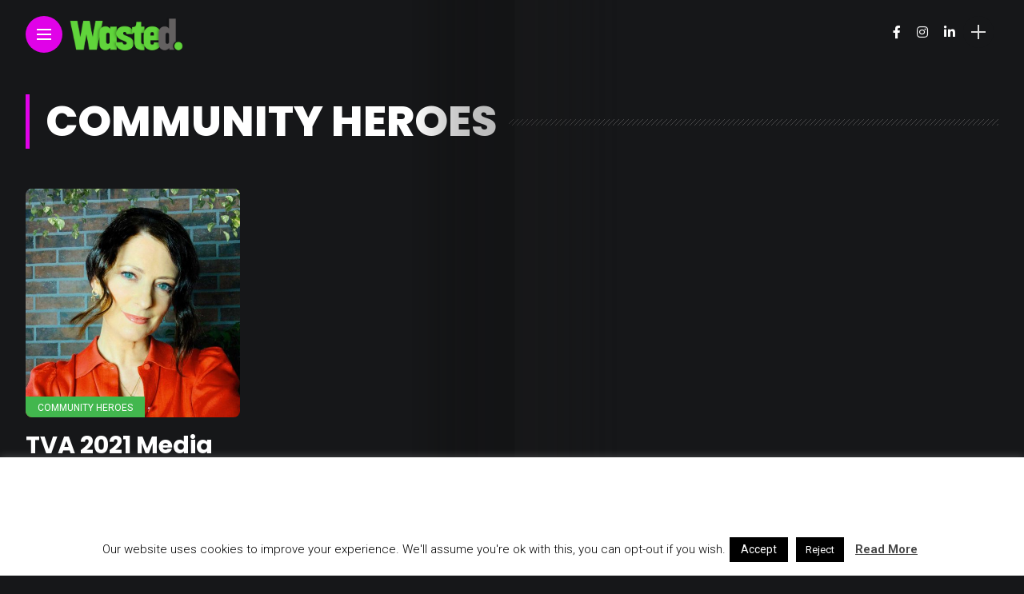

--- FILE ---
content_type: text/html; charset=UTF-8
request_url: https://www.wasted.ie/category/community-heroes/
body_size: 13603
content:

<!DOCTYPE html>
<html lang="en-GB">
<head>
    <meta charset="UTF-8">
    <meta http-equiv="X-UA-Compatible" content="IE=edge">
    <meta name="viewport" content="width=device-width, initial-scale=1">
    <link rel="profile" href="http://gmpg.org/xfn/11" />
    <link rel="pingback" href="https://www.wasted.ie/xmlrpc.php">
		    <title>Community Heroes &#8211; Wasted.ie</title>
<meta name='robots' content='max-image-preview:large' />
<link rel='dns-prefetch' href='//fonts.googleapis.com' />
<link rel="alternate" type="application/rss+xml" title="Wasted.ie &raquo; Feed" href="https://www.wasted.ie/feed/" />
<link rel="alternate" type="application/rss+xml" title="Wasted.ie &raquo; Comments Feed" href="https://www.wasted.ie/comments/feed/" />
<link rel="alternate" type="application/rss+xml" title="Wasted.ie &raquo; Community Heroes Category Feed" href="https://www.wasted.ie/category/community-heroes/feed/" />
<meta property="og:image" content="https://www.wasted.ie/wp-content/uploads/2021/02/wasted-sinead-ocarroll-media-announce-hero-image-490x550.jpg"/><meta property="og:description" content="Media Release 26 February 2021 The V Awards 2021 was officially launched today to celebrate the brands and individuals..."/><style id='wp-img-auto-sizes-contain-inline-css' type='text/css'>
img:is([sizes=auto i],[sizes^="auto," i]){contain-intrinsic-size:3000px 1500px}
/*# sourceURL=wp-img-auto-sizes-contain-inline-css */
</style>
<link rel='stylesheet' id='owl-carousel-css' href='https://www.wasted.ie/wp-content/themes/anymag/assets/css/owl.carousel.css' type='text/css' media='all' />
<link rel='stylesheet' id='fontawesome-css' href='https://www.wasted.ie/wp-content/themes/anymag/assets/fonts/fontawesome-5.13.0/css/all.min.css' type='text/css' media='all' />
<link rel='stylesheet' id='simplebar-css' href='https://www.wasted.ie/wp-content/themes/anymag/assets/css/simple-bar.css' type='text/css' media='all' />
<link rel='stylesheet' id='interlace-css-css' href='https://www.wasted.ie/wp-content/themes/anymag/assets/css/interlace.css' type='text/css' media='all' />
<link rel='stylesheet' id='anymag-main-css' href='https://www.wasted.ie/wp-content/themes/anymag/style.css' type='text/css' media='all' />
<style id='anymag-main-inline-css' type='text/css'>
body,input,.button,.content-part .post-meta,.widget_recent_entries span,.sidebar ul li.cat-item,.list-date,.latest-posts-meta,.post-meta,.slider-list-meta,.sidebar .widget_recent_comments .recentcomments .url,input,select,textarea {font-family:Roboto;}body,#hidden-sidebar.active .widgets-side,.magcover,.post-format,#top-bar-right,.turn-left {background:#161719;} .searchform-overlay {background-color:rgba(22,23,25,0.95);}body p {font-size:20px;line-height:1.2em; letter-spacing:0px;}h1,h2,h3,h4,h5,h6,.widget_recent_entries ul li a,.widget_recent_comments ul li a,.sidebar .widget-title,.post-readmore a,.intro-line h1,.sidebar .recentcomments a {font-family:Poppins;color:#ffffff;}a,.post-content a,.sidebar a,.post-comments span.reply a,.sidebar .widget a,.sidebar .widget.widget_archive li a {color:#e002e8;}a:hover,.post-content a:hover,.sidebar a:hover,.post-comments span.reply a:hover,.sidebar .widget ul li a:hover,.sidebar .widget.widget_archive li a:hover {color:#999999;} .post-title,.post-title a {font-size:30px; font-weight:700; line-height:1em; letter-spacing:0px;} .slide-title,.slide-title h2 a {font-size:44px; font-weight:700; letter-spacing:0px;} .slide-item {height:500px; } .page-title,.post-header h1,.item-related h5 a,.entry-title,.random-ttl a,.feat-categ-item .content-part h5 a,.sidebar .widget_recent_entries ul li a,.sidebar .widget-content .img-button,.sidebar .widget_recent_comments .recentcomments > a,.sidebar .latest-posts .latest-posts-item a {font-weight:700; } .top-menu-button,#nav-wrapper .simplebar-track.simplebar-vertical {background:#e002e8;}#nav-wrapper .simplebar-scrollbar::before {background:#ffffff} .nav-panel {background:#26282d;}#nav-wrapper .nav-menu li a,.slicknav_nav li a {font-family:Poppins;font-size:40px;font-weight:800; } .magcover,.f-width #site-header {width:55%;} .magcontent,.f-width.nav-open #footer {width:45%; } .magheader {width:45%; } .f-width.nav-open #main-area {margin-left:55%;} .cover-logo {width:53%; } .single .cover-logo {width:33%;} .overlay,.post-overlay {opacity:.0; background:#000000} .fold-shadow-right,.fold-shadow-left,.fold-shadow {opacity:.3} .nav-panel .fold-shadow-left {opacity:.3}#nav-wrapper .nav-menu li a,.sub-menu-toggle::after,#nav-wrapper ul.nav-menu ul a,.slicknav_nav a,#top-search a.search {color:#ffffff;}#nav-wrapper .nav-menu li a:hover,#nav-wrapper .nav-menu li a:hover:after,#topbar-social-links a:hover,.slicknav_nav a:hover,.sticky-social a:hover,.sticky-subscribe a:hover,.current-menu-item > a {color:#81d742!important;}#nav-wrapper .nav-menu li a {background:linear-gradient(to bottom,transparent 62%,#e002e8 0) left bottom/0 400% no-repeat; }#nav-wrapper .current-menu-item > a {background:#e002e8!important; }body,.post-list-entry p,.post-entry .post-meta li,.post-content,.post-author,.thecomment p,.latest-posts-meta,#post-navigation span,.sidebar .widget_recent_comments ul,.widget_meta li a,.about-content,.sidebar .widget_recent_comments .recentcomments .url,.comment-text .date,.post-navigation span,.searchform-overlay p,.searchform-overlay .search-field,.searchform-overlay .search-button,input,select,.hidden-sidebar-button a.open-hidden-sidebar,textarea {color:#dbdbdb;} .post-content h1,.post-content h2,.post-content h3,.post-content h4,.post-content h5,.post-content h6,.post-content blockquote,.comment-text blockquote,blockquote::before,.post-title,.post-title a,.about-title,.page-title,.post-header h1,.random-ttl a,.feat-title a,.item-related h5 a,.about-title,.about-content h5,.entry-title,.post-readmore a,.category-box h1,#post-navigation h6,.header-social-links a,.postnav-noimage .navprev::after,.postnav-noimage .navnext::after,.sidebar .widget-title,.sidebar .latest-posts-text h4 a,.sidebar .widget_recent_entries a,.sidebar .recentcomments a,.sidebar .widget-content .img-button,.thecomment .comment-text h6.author,.thecomment .comment-text h6.author a,#respond h,label {color:#ffffff;} .post-title:hover,.post-title a:hover,.random-ttl a:hover,.feat-title a:hover,.post-readmore a:hover,.item-related h5 a:hover,.post-navigation a:hover h6,.sidebar .latest-posts .latest-posts-text h4 a:hover,.sidebar .widget_recent_entries ul li a:hover,.sidebar #recentcomments li a:hover,.header-social-links a:hover {color:#e002e8;} .post-item .image-part,.owl-stage-outer,.random-image,.feat-categ-item .image-part,.category-wid .category-img,.about-img{border-radius:8px; } .post-item .image-part,.post-list .post-item .image-part {height:286px; } .entry-title {font-size:51px;line-height:0.8em; letter-spacing:0px; } .underline a {background:linear-gradient(to bottom,transparent 62%,#96d5ea 0) left bottom/0 20% no-repeat; } .section-title h4,.author-content {border-left:3px solid #e002e8; }content-part .post-meta,.content-part .post-meta a,.post-meta li,.post-meta li span,.post-entry .post-meta a,.widget-date {color:#cccccc;}ul.post-meta li:not(:last-child)::after {background:#e002e8;} .content-part .post-meta a:hover,.sidebar .widget .tagcloud a:hover,.post-tags a:hover,.post-entry .post-meta a:hover {color:#999999;} .owl-prev:hover i,.owl-next:hover i,.widget li > .narrow i,.error404 h1 span,.intro-line h1 i,.intro-line h1 b,.intro-line h1 em,.intro-line h1 strong {color:#e002e8;} .post-categs-box .categ a,.single-categs-box .categ a {background:#42b74e;} .post-categs .categ a,.single-categs .categ a,.sidebar ul li.cat-item a,.sidebar ul li.cat-item a:hover {color:#42b74e;}blockquote {border-left:3px solid #e002e8; } .category-box h1 {border-left:5px solid #e002e8; } .post-format {color:#42b74e; } .post-tags a,.sidebar .widget .tagcloud a {background:#96d5ea!important; color:#ffffff!important; } .post-readmore i,.post-comments .reply i {color:#e002e8!important; } .related-posts-cover-title h4 {border-bottom:3px solid #e002e8; } .sidebar .widget-title,.random-posts-title h3 {border-left:3px solid #e002e8; } .wp-block-search button,input[type='submit'],input.button {font-family:Poppins;background:#e002e8!important; color:#fff!important; } .wp-block-search button:hover,input[type="submit"]:hover,input.button:hover {background:#afafaf!important; color:#ffffff!important; } .wp-block-button a.wp-block-button__link {background-color:#e002e8; color:#ffffff; border:2px solid #e002e8; } .wp-block-button.is-style-outline a.wp-block-button__link {border:2px solid #e002e8; } .wp-block-button a.wp-block-button__link:hover,.wp-block-button.is-style-outline a.wp-block-button__link:hover {background-color:#afafaf; color:#ffffff; border:2px solid #afafaf; } .pagination .page-numbers.current,.pagination-post > span {background:#e002e8; color:#ffffff; } .navigation.pagination .nav-links a {background:#eeeeee; color:#787878; } .navigation.pagination .nav-links a:hover {background:#e8e8e8; color:#111111; } .intro-line {width:100%;} .intro-line h1 {font-size:40px; }#footer {background:#000000;}#footer,#footer-copyright {color:#ffffff;}#footer a {color:#e5e5e5;}#footer a:hover {color:#81d742!important;}
/*# sourceURL=anymag-main-inline-css */
</style>
<link rel='stylesheet' id='anymag-responsive-css' href='https://www.wasted.ie/wp-content/themes/anymag/assets/css/responsive.css' type='text/css' media='all' />
<link rel='stylesheet' id='widgets-fonts-css' href='//fonts.googleapis.com/css?family=Bitter%3A400%2C500%2C600%7CPlayfair+Display%3A400%2C500%2C700%7COswald%3A400%2C500%2C600%7CRoboto%3A400%2C500%2C600%7CTeko%3A400%2C500%2C600&#038;subset=latin%2Clatin-ext' type='text/css' media='all' />
<link rel='stylesheet' id='sbi_styles-css' href='https://www.wasted.ie/wp-content/plugins/instagram-feed/css/sbi-styles.min.css' type='text/css' media='all' />
<link rel='stylesheet' id='dashicons-css' href='https://www.wasted.ie/wp-includes/css/dashicons.min.css' type='text/css' media='all' />
<link rel='stylesheet' id='menu-icons-extra-css' href='https://www.wasted.ie/wp-content/plugins/menu-icons/css/extra.min.css' type='text/css' media='all' />
<style id='wp-block-library-inline-css' type='text/css'>
:root{--wp-block-synced-color:#7a00df;--wp-block-synced-color--rgb:122,0,223;--wp-bound-block-color:var(--wp-block-synced-color);--wp-editor-canvas-background:#ddd;--wp-admin-theme-color:#007cba;--wp-admin-theme-color--rgb:0,124,186;--wp-admin-theme-color-darker-10:#006ba1;--wp-admin-theme-color-darker-10--rgb:0,107,160.5;--wp-admin-theme-color-darker-20:#005a87;--wp-admin-theme-color-darker-20--rgb:0,90,135;--wp-admin-border-width-focus:2px}@media (min-resolution:192dpi){:root{--wp-admin-border-width-focus:1.5px}}.wp-element-button{cursor:pointer}:root .has-very-light-gray-background-color{background-color:#eee}:root .has-very-dark-gray-background-color{background-color:#313131}:root .has-very-light-gray-color{color:#eee}:root .has-very-dark-gray-color{color:#313131}:root .has-vivid-green-cyan-to-vivid-cyan-blue-gradient-background{background:linear-gradient(135deg,#00d084,#0693e3)}:root .has-purple-crush-gradient-background{background:linear-gradient(135deg,#34e2e4,#4721fb 50%,#ab1dfe)}:root .has-hazy-dawn-gradient-background{background:linear-gradient(135deg,#faaca8,#dad0ec)}:root .has-subdued-olive-gradient-background{background:linear-gradient(135deg,#fafae1,#67a671)}:root .has-atomic-cream-gradient-background{background:linear-gradient(135deg,#fdd79a,#004a59)}:root .has-nightshade-gradient-background{background:linear-gradient(135deg,#330968,#31cdcf)}:root .has-midnight-gradient-background{background:linear-gradient(135deg,#020381,#2874fc)}:root{--wp--preset--font-size--normal:16px;--wp--preset--font-size--huge:42px}.has-regular-font-size{font-size:1em}.has-larger-font-size{font-size:2.625em}.has-normal-font-size{font-size:var(--wp--preset--font-size--normal)}.has-huge-font-size{font-size:var(--wp--preset--font-size--huge)}.has-text-align-center{text-align:center}.has-text-align-left{text-align:left}.has-text-align-right{text-align:right}.has-fit-text{white-space:nowrap!important}#end-resizable-editor-section{display:none}.aligncenter{clear:both}.items-justified-left{justify-content:flex-start}.items-justified-center{justify-content:center}.items-justified-right{justify-content:flex-end}.items-justified-space-between{justify-content:space-between}.screen-reader-text{border:0;clip-path:inset(50%);height:1px;margin:-1px;overflow:hidden;padding:0;position:absolute;width:1px;word-wrap:normal!important}.screen-reader-text:focus{background-color:#ddd;clip-path:none;color:#444;display:block;font-size:1em;height:auto;left:5px;line-height:normal;padding:15px 23px 14px;text-decoration:none;top:5px;width:auto;z-index:100000}html :where(.has-border-color){border-style:solid}html :where([style*=border-top-color]){border-top-style:solid}html :where([style*=border-right-color]){border-right-style:solid}html :where([style*=border-bottom-color]){border-bottom-style:solid}html :where([style*=border-left-color]){border-left-style:solid}html :where([style*=border-width]){border-style:solid}html :where([style*=border-top-width]){border-top-style:solid}html :where([style*=border-right-width]){border-right-style:solid}html :where([style*=border-bottom-width]){border-bottom-style:solid}html :where([style*=border-left-width]){border-left-style:solid}html :where(img[class*=wp-image-]){height:auto;max-width:100%}:where(figure){margin:0 0 1em}html :where(.is-position-sticky){--wp-admin--admin-bar--position-offset:var(--wp-admin--admin-bar--height,0px)}@media screen and (max-width:600px){html :where(.is-position-sticky){--wp-admin--admin-bar--position-offset:0px}}

/*# sourceURL=wp-block-library-inline-css */
</style><style id='wp-block-group-inline-css' type='text/css'>
.wp-block-group{box-sizing:border-box}:where(.wp-block-group.wp-block-group-is-layout-constrained){position:relative}
/*# sourceURL=https://www.wasted.ie/wp-includes/blocks/group/style.min.css */
</style>
<style id='global-styles-inline-css' type='text/css'>
:root{--wp--preset--aspect-ratio--square: 1;--wp--preset--aspect-ratio--4-3: 4/3;--wp--preset--aspect-ratio--3-4: 3/4;--wp--preset--aspect-ratio--3-2: 3/2;--wp--preset--aspect-ratio--2-3: 2/3;--wp--preset--aspect-ratio--16-9: 16/9;--wp--preset--aspect-ratio--9-16: 9/16;--wp--preset--color--black: #000000;--wp--preset--color--cyan-bluish-gray: #abb8c3;--wp--preset--color--white: #ffffff;--wp--preset--color--pale-pink: #f78da7;--wp--preset--color--vivid-red: #cf2e2e;--wp--preset--color--luminous-vivid-orange: #ff6900;--wp--preset--color--luminous-vivid-amber: #fcb900;--wp--preset--color--light-green-cyan: #7bdcb5;--wp--preset--color--vivid-green-cyan: #00d084;--wp--preset--color--pale-cyan-blue: #8ed1fc;--wp--preset--color--vivid-cyan-blue: #0693e3;--wp--preset--color--vivid-purple: #9b51e0;--wp--preset--gradient--vivid-cyan-blue-to-vivid-purple: linear-gradient(135deg,rgb(6,147,227) 0%,rgb(155,81,224) 100%);--wp--preset--gradient--light-green-cyan-to-vivid-green-cyan: linear-gradient(135deg,rgb(122,220,180) 0%,rgb(0,208,130) 100%);--wp--preset--gradient--luminous-vivid-amber-to-luminous-vivid-orange: linear-gradient(135deg,rgb(252,185,0) 0%,rgb(255,105,0) 100%);--wp--preset--gradient--luminous-vivid-orange-to-vivid-red: linear-gradient(135deg,rgb(255,105,0) 0%,rgb(207,46,46) 100%);--wp--preset--gradient--very-light-gray-to-cyan-bluish-gray: linear-gradient(135deg,rgb(238,238,238) 0%,rgb(169,184,195) 100%);--wp--preset--gradient--cool-to-warm-spectrum: linear-gradient(135deg,rgb(74,234,220) 0%,rgb(151,120,209) 20%,rgb(207,42,186) 40%,rgb(238,44,130) 60%,rgb(251,105,98) 80%,rgb(254,248,76) 100%);--wp--preset--gradient--blush-light-purple: linear-gradient(135deg,rgb(255,206,236) 0%,rgb(152,150,240) 100%);--wp--preset--gradient--blush-bordeaux: linear-gradient(135deg,rgb(254,205,165) 0%,rgb(254,45,45) 50%,rgb(107,0,62) 100%);--wp--preset--gradient--luminous-dusk: linear-gradient(135deg,rgb(255,203,112) 0%,rgb(199,81,192) 50%,rgb(65,88,208) 100%);--wp--preset--gradient--pale-ocean: linear-gradient(135deg,rgb(255,245,203) 0%,rgb(182,227,212) 50%,rgb(51,167,181) 100%);--wp--preset--gradient--electric-grass: linear-gradient(135deg,rgb(202,248,128) 0%,rgb(113,206,126) 100%);--wp--preset--gradient--midnight: linear-gradient(135deg,rgb(2,3,129) 0%,rgb(40,116,252) 100%);--wp--preset--font-size--small: 13px;--wp--preset--font-size--medium: 20px;--wp--preset--font-size--large: 36px;--wp--preset--font-size--x-large: 42px;--wp--preset--spacing--20: 0.44rem;--wp--preset--spacing--30: 0.67rem;--wp--preset--spacing--40: 1rem;--wp--preset--spacing--50: 1.5rem;--wp--preset--spacing--60: 2.25rem;--wp--preset--spacing--70: 3.38rem;--wp--preset--spacing--80: 5.06rem;--wp--preset--shadow--natural: 6px 6px 9px rgba(0, 0, 0, 0.2);--wp--preset--shadow--deep: 12px 12px 50px rgba(0, 0, 0, 0.4);--wp--preset--shadow--sharp: 6px 6px 0px rgba(0, 0, 0, 0.2);--wp--preset--shadow--outlined: 6px 6px 0px -3px rgb(255, 255, 255), 6px 6px rgb(0, 0, 0);--wp--preset--shadow--crisp: 6px 6px 0px rgb(0, 0, 0);}:where(.is-layout-flex){gap: 0.5em;}:where(.is-layout-grid){gap: 0.5em;}body .is-layout-flex{display: flex;}.is-layout-flex{flex-wrap: wrap;align-items: center;}.is-layout-flex > :is(*, div){margin: 0;}body .is-layout-grid{display: grid;}.is-layout-grid > :is(*, div){margin: 0;}:where(.wp-block-columns.is-layout-flex){gap: 2em;}:where(.wp-block-columns.is-layout-grid){gap: 2em;}:where(.wp-block-post-template.is-layout-flex){gap: 1.25em;}:where(.wp-block-post-template.is-layout-grid){gap: 1.25em;}.has-black-color{color: var(--wp--preset--color--black) !important;}.has-cyan-bluish-gray-color{color: var(--wp--preset--color--cyan-bluish-gray) !important;}.has-white-color{color: var(--wp--preset--color--white) !important;}.has-pale-pink-color{color: var(--wp--preset--color--pale-pink) !important;}.has-vivid-red-color{color: var(--wp--preset--color--vivid-red) !important;}.has-luminous-vivid-orange-color{color: var(--wp--preset--color--luminous-vivid-orange) !important;}.has-luminous-vivid-amber-color{color: var(--wp--preset--color--luminous-vivid-amber) !important;}.has-light-green-cyan-color{color: var(--wp--preset--color--light-green-cyan) !important;}.has-vivid-green-cyan-color{color: var(--wp--preset--color--vivid-green-cyan) !important;}.has-pale-cyan-blue-color{color: var(--wp--preset--color--pale-cyan-blue) !important;}.has-vivid-cyan-blue-color{color: var(--wp--preset--color--vivid-cyan-blue) !important;}.has-vivid-purple-color{color: var(--wp--preset--color--vivid-purple) !important;}.has-black-background-color{background-color: var(--wp--preset--color--black) !important;}.has-cyan-bluish-gray-background-color{background-color: var(--wp--preset--color--cyan-bluish-gray) !important;}.has-white-background-color{background-color: var(--wp--preset--color--white) !important;}.has-pale-pink-background-color{background-color: var(--wp--preset--color--pale-pink) !important;}.has-vivid-red-background-color{background-color: var(--wp--preset--color--vivid-red) !important;}.has-luminous-vivid-orange-background-color{background-color: var(--wp--preset--color--luminous-vivid-orange) !important;}.has-luminous-vivid-amber-background-color{background-color: var(--wp--preset--color--luminous-vivid-amber) !important;}.has-light-green-cyan-background-color{background-color: var(--wp--preset--color--light-green-cyan) !important;}.has-vivid-green-cyan-background-color{background-color: var(--wp--preset--color--vivid-green-cyan) !important;}.has-pale-cyan-blue-background-color{background-color: var(--wp--preset--color--pale-cyan-blue) !important;}.has-vivid-cyan-blue-background-color{background-color: var(--wp--preset--color--vivid-cyan-blue) !important;}.has-vivid-purple-background-color{background-color: var(--wp--preset--color--vivid-purple) !important;}.has-black-border-color{border-color: var(--wp--preset--color--black) !important;}.has-cyan-bluish-gray-border-color{border-color: var(--wp--preset--color--cyan-bluish-gray) !important;}.has-white-border-color{border-color: var(--wp--preset--color--white) !important;}.has-pale-pink-border-color{border-color: var(--wp--preset--color--pale-pink) !important;}.has-vivid-red-border-color{border-color: var(--wp--preset--color--vivid-red) !important;}.has-luminous-vivid-orange-border-color{border-color: var(--wp--preset--color--luminous-vivid-orange) !important;}.has-luminous-vivid-amber-border-color{border-color: var(--wp--preset--color--luminous-vivid-amber) !important;}.has-light-green-cyan-border-color{border-color: var(--wp--preset--color--light-green-cyan) !important;}.has-vivid-green-cyan-border-color{border-color: var(--wp--preset--color--vivid-green-cyan) !important;}.has-pale-cyan-blue-border-color{border-color: var(--wp--preset--color--pale-cyan-blue) !important;}.has-vivid-cyan-blue-border-color{border-color: var(--wp--preset--color--vivid-cyan-blue) !important;}.has-vivid-purple-border-color{border-color: var(--wp--preset--color--vivid-purple) !important;}.has-vivid-cyan-blue-to-vivid-purple-gradient-background{background: var(--wp--preset--gradient--vivid-cyan-blue-to-vivid-purple) !important;}.has-light-green-cyan-to-vivid-green-cyan-gradient-background{background: var(--wp--preset--gradient--light-green-cyan-to-vivid-green-cyan) !important;}.has-luminous-vivid-amber-to-luminous-vivid-orange-gradient-background{background: var(--wp--preset--gradient--luminous-vivid-amber-to-luminous-vivid-orange) !important;}.has-luminous-vivid-orange-to-vivid-red-gradient-background{background: var(--wp--preset--gradient--luminous-vivid-orange-to-vivid-red) !important;}.has-very-light-gray-to-cyan-bluish-gray-gradient-background{background: var(--wp--preset--gradient--very-light-gray-to-cyan-bluish-gray) !important;}.has-cool-to-warm-spectrum-gradient-background{background: var(--wp--preset--gradient--cool-to-warm-spectrum) !important;}.has-blush-light-purple-gradient-background{background: var(--wp--preset--gradient--blush-light-purple) !important;}.has-blush-bordeaux-gradient-background{background: var(--wp--preset--gradient--blush-bordeaux) !important;}.has-luminous-dusk-gradient-background{background: var(--wp--preset--gradient--luminous-dusk) !important;}.has-pale-ocean-gradient-background{background: var(--wp--preset--gradient--pale-ocean) !important;}.has-electric-grass-gradient-background{background: var(--wp--preset--gradient--electric-grass) !important;}.has-midnight-gradient-background{background: var(--wp--preset--gradient--midnight) !important;}.has-small-font-size{font-size: var(--wp--preset--font-size--small) !important;}.has-medium-font-size{font-size: var(--wp--preset--font-size--medium) !important;}.has-large-font-size{font-size: var(--wp--preset--font-size--large) !important;}.has-x-large-font-size{font-size: var(--wp--preset--font-size--x-large) !important;}
/*# sourceURL=global-styles-inline-css */
</style>

<style id='classic-theme-styles-inline-css' type='text/css'>
/*! This file is auto-generated */
.wp-block-button__link{color:#fff;background-color:#32373c;border-radius:9999px;box-shadow:none;text-decoration:none;padding:calc(.667em + 2px) calc(1.333em + 2px);font-size:1.125em}.wp-block-file__button{background:#32373c;color:#fff;text-decoration:none}
/*# sourceURL=/wp-includes/css/classic-themes.min.css */
</style>
<link rel='stylesheet' id='bbp-default-css' href='https://www.wasted.ie/wp-content/plugins/bbpress/templates/default/css/bbpress.min.css' type='text/css' media='all' />
<link rel='stylesheet' id='contact-form-7-css' href='https://www.wasted.ie/wp-content/plugins/contact-form-7/includes/css/styles.css' type='text/css' media='all' />
<link rel='stylesheet' id='cookie-law-info-css' href='https://www.wasted.ie/wp-content/plugins/cookie-law-info/legacy/public/css/cookie-law-info-public.css' type='text/css' media='all' />
<link rel='stylesheet' id='cookie-law-info-gdpr-css' href='https://www.wasted.ie/wp-content/plugins/cookie-law-info/legacy/public/css/cookie-law-info-gdpr.css' type='text/css' media='all' />
<link rel='stylesheet' id='font-awesome-four-css' href='https://www.wasted.ie/wp-content/plugins/font-awesome-4-menus/css/font-awesome.min.css' type='text/css' media='all' />
<link rel='stylesheet' id='rs-plugin-settings-css' href='https://www.wasted.ie/wp-content/plugins/revslider/public/assets/css/rs6.css' type='text/css' media='all' />
<style id='rs-plugin-settings-inline-css' type='text/css'>
#rs-demo-id {}
/*# sourceURL=rs-plugin-settings-inline-css */
</style>
<link rel='stylesheet' id='fsb-image-css' href='https://www.wasted.ie/wp-content/plugins/simple-full-screen-background-image/includes/fullscreen-image.css' type='text/css' media='all' />
<link rel='stylesheet' id='td-plugin-framework-css' href='https://www.wasted.ie/wp-content/plugins/td-api-plugin/css/style.css' type='text/css' media='all' />
<link rel='stylesheet' id='ppress-frontend-css' href='https://www.wasted.ie/wp-content/plugins/wp-user-avatar/assets/css/frontend.min.css' type='text/css' media='all' />
<link rel='stylesheet' id='ppress-flatpickr-css' href='https://www.wasted.ie/wp-content/plugins/wp-user-avatar/assets/flatpickr/flatpickr.min.css' type='text/css' media='all' />
<link rel='stylesheet' id='ppress-select2-css' href='https://www.wasted.ie/wp-content/plugins/wp-user-avatar/assets/select2/select2.min.css' type='text/css' media='all' />
<link rel='stylesheet' id='wpcf7-redirect-script-frontend-css' href='https://www.wasted.ie/wp-content/plugins/wpcf7-redirect/build/css/wpcf7-redirect-frontend.min.css' type='text/css' media='all' />
<link rel='stylesheet' id='google-fonts-anymag-css' href='//fonts.googleapis.com/css?family=Roboto:100,100italic,200,200italic,300,300italic,400,400italic,500,500italic,600,600italic,700,700italic,800,800italic,900,900italic%7CPoppins:100,100italic,200,200italic,300,300italic,400,400italic,500,500italic,600,600italic,700,700italic,800,800italic,900,900italic' type='text/css' media='all' />
<link rel='stylesheet' id='cf7cf-style-css' href='https://www.wasted.ie/wp-content/plugins/cf7-conditional-fields/style.css' type='text/css' media='all' />
<link rel='stylesheet' id='awpcp-font-awesome-css' href='https://www.wasted.ie/wp-content/plugins/another-wordpress-classifieds-plugin/resources/vendors/fontawesome/css/all.min.css' type='text/css' media='all' />
<link rel='stylesheet' id='awpcp-frontend-style-css' href='https://www.wasted.ie/wp-content/plugins/another-wordpress-classifieds-plugin/resources/css/awpcpstyle.css' type='text/css' media='all' />
<script type="text/javascript" src="https://www.wasted.ie/wp-includes/js/jquery/jquery.min.js" id="jquery-core-js"></script>
<script type="text/javascript" src="https://www.wasted.ie/wp-includes/js/jquery/jquery-migrate.min.js" id="jquery-migrate-js"></script>
<script type="text/javascript" id="cookie-law-info-js-extra">
/* <![CDATA[ */
var Cli_Data = {"nn_cookie_ids":[],"cookielist":[],"non_necessary_cookies":[],"ccpaEnabled":"","ccpaRegionBased":"","ccpaBarEnabled":"","strictlyEnabled":["necessary","obligatoire"],"ccpaType":"gdpr","js_blocking":"","custom_integration":"","triggerDomRefresh":"","secure_cookies":""};
var cli_cookiebar_settings = {"animate_speed_hide":"500","animate_speed_show":"500","background":"#ffffff","border":"#b1a6a6c2","border_on":"","button_1_button_colour":"#000","button_1_button_hover":"#000000","button_1_link_colour":"#fff","button_1_as_button":"1","button_1_new_win":"","button_2_button_colour":"#333","button_2_button_hover":"#292929","button_2_link_colour":"#444","button_2_as_button":"","button_2_hidebar":"1","button_3_button_colour":"#000","button_3_button_hover":"#000000","button_3_link_colour":"#fff","button_3_as_button":"1","button_3_new_win":"","button_4_button_colour":"#000","button_4_button_hover":"#000000","button_4_link_colour":"#fff","button_4_as_button":"1","button_7_button_colour":"#61a229","button_7_button_hover":"#4e8221","button_7_link_colour":"#fff","button_7_as_button":"1","button_7_new_win":"","font_family":"inherit","header_fix":"","notify_animate_hide":"","notify_animate_show":"","notify_div_id":"#cookie-law-info-bar","notify_position_horizontal":"right","notify_position_vertical":"bottom","scroll_close":"","scroll_close_reload":"","accept_close_reload":"","reject_close_reload":"1","showagain_tab":"1","showagain_background":"#fff","showagain_border":"#000","showagain_div_id":"#cookie-law-info-again","showagain_x_position":"100px","text":"#000000","show_once_yn":"","show_once":"10000","logging_on":"","as_popup":"","popup_overlay":"1","bar_heading_text":"GDPR & Privacy Policy","cookie_bar_as":"banner","popup_showagain_position":"bottom-right","widget_position":"left"};
var log_object = {"ajax_url":"https://www.wasted.ie/wp-admin/admin-ajax.php"};
//# sourceURL=cookie-law-info-js-extra
/* ]]> */
</script>
<script type="text/javascript" src="https://www.wasted.ie/wp-content/plugins/cookie-law-info/legacy/public/js/cookie-law-info-public.js" id="cookie-law-info-js"></script>
<script type="text/javascript" src="https://www.wasted.ie/wp-content/plugins/revslider/public/assets/js/rbtools.min.js" id="tp-tools-js"></script>
<script type="text/javascript" src="https://www.wasted.ie/wp-content/plugins/revslider/public/assets/js/rs6.min.js" id="revmin-js"></script>
<script type="text/javascript" src="https://www.wasted.ie/wp-content/plugins/wp-user-avatar/assets/flatpickr/flatpickr.min.js" id="ppress-flatpickr-js"></script>
<script type="text/javascript" src="https://www.wasted.ie/wp-content/plugins/wp-user-avatar/assets/select2/select2.min.js" id="ppress-select2-js"></script>
<link rel="https://api.w.org/" href="https://www.wasted.ie/wp-json/" /><link rel="alternate" title="JSON" type="application/json" href="https://www.wasted.ie/wp-json/wp/v2/categories/108" /><link rel="EditURI" type="application/rsd+xml" title="RSD" href="https://www.wasted.ie/xmlrpc.php?rsd" />
<meta name="generator" content="WordPress 6.9" />
<style type="text/css">
.feedzy-rss-link-icon:after {
	content: url("https://www.wasted.ie/wp-content/plugins/feedzy-rss-feeds/img/external-link.png");
	margin-left: 3px;
}
</style>
		<meta name="facebook-domain-verification" content="obpx7xr9el2zembrjgpsc6937652s8" />
<!-- Global site tag (gtag.js) - Google Analytics -->
<script async src="https://www.googletagmanager.com/gtag/js?id=UA-142784367-1"></script>
<script>
  window.dataLayer = window.dataLayer || [];
  function gtag(){dataLayer.push(arguments);}
  gtag('js', new Date());

  gtag('config', 'UA-142784367-1');
</script>

<!-- Facebook Pixel Code -->
<script>
  !function(f,b,e,v,n,t,s)
  {if(f.fbq)return;n=f.fbq=function(){n.callMethod?
  n.callMethod.apply(n,arguments):n.queue.push(arguments)};
  if(!f._fbq)f._fbq=n;n.push=n;n.loaded=!0;n.version='2.0';
  n.queue=[];t=b.createElement(e);t.async=!0;
  t.src=v;s=b.getElementsByTagName(e)[0];
  s.parentNode.insertBefore(t,s)}(window, document,'script',
  'https://connect.facebook.net/en_US/fbevents.js');
  fbq('init', '{436091596944224}');
  fbq('track', 'PageView');
</script>
<noscript>
	<img height="1" width="1" style="display:none" 
    src="https://www.facebook.com/tr?id={436091596944224}&ev=PageView&noscript=1"/>
</noscript>
<!-- End Facebook Pixel Code --><meta name="generator" content="Powered by WPBakery Page Builder - drag and drop page builder for WordPress."/>
<meta name="generator" content="Powered by Slider Revolution 6.2.1 - responsive, Mobile-Friendly Slider Plugin for WordPress with comfortable drag and drop interface." />
<link rel="icon" href="https://www.wasted.ie/wp-content/uploads/2021/01/cropped-wasted-site-logo-icon-2-32x32.png" sizes="32x32" />
<link rel="icon" href="https://www.wasted.ie/wp-content/uploads/2021/01/cropped-wasted-site-logo-icon-2-192x192.png" sizes="192x192" />
<link rel="apple-touch-icon" href="https://www.wasted.ie/wp-content/uploads/2021/01/cropped-wasted-site-logo-icon-2-180x180.png" />
<meta name="msapplication-TileImage" content="https://www.wasted.ie/wp-content/uploads/2021/01/cropped-wasted-site-logo-icon-2-270x270.png" />
<script type="text/javascript">function setREVStartSize(e){			
			try {								
				var pw = document.getElementById(e.c).parentNode.offsetWidth,
					newh;
				pw = pw===0 || isNaN(pw) ? window.innerWidth : pw;
				e.tabw = e.tabw===undefined ? 0 : parseInt(e.tabw);
				e.thumbw = e.thumbw===undefined ? 0 : parseInt(e.thumbw);
				e.tabh = e.tabh===undefined ? 0 : parseInt(e.tabh);
				e.thumbh = e.thumbh===undefined ? 0 : parseInt(e.thumbh);
				e.tabhide = e.tabhide===undefined ? 0 : parseInt(e.tabhide);
				e.thumbhide = e.thumbhide===undefined ? 0 : parseInt(e.thumbhide);
				e.mh = e.mh===undefined || e.mh=="" || e.mh==="auto" ? 0 : parseInt(e.mh,0);		
				if(e.layout==="fullscreen" || e.l==="fullscreen") 						
					newh = Math.max(e.mh,window.innerHeight);				
				else{					
					e.gw = Array.isArray(e.gw) ? e.gw : [e.gw];
					for (var i in e.rl) if (e.gw[i]===undefined || e.gw[i]===0) e.gw[i] = e.gw[i-1];					
					e.gh = e.el===undefined || e.el==="" || (Array.isArray(e.el) && e.el.length==0)? e.gh : e.el;
					e.gh = Array.isArray(e.gh) ? e.gh : [e.gh];
					for (var i in e.rl) if (e.gh[i]===undefined || e.gh[i]===0) e.gh[i] = e.gh[i-1];
										
					var nl = new Array(e.rl.length),
						ix = 0,						
						sl;					
					e.tabw = e.tabhide>=pw ? 0 : e.tabw;
					e.thumbw = e.thumbhide>=pw ? 0 : e.thumbw;
					e.tabh = e.tabhide>=pw ? 0 : e.tabh;
					e.thumbh = e.thumbhide>=pw ? 0 : e.thumbh;					
					for (var i in e.rl) nl[i] = e.rl[i]<window.innerWidth ? 0 : e.rl[i];
					sl = nl[0];									
					for (var i in nl) if (sl>nl[i] && nl[i]>0) { sl = nl[i]; ix=i;}															
					var m = pw>(e.gw[ix]+e.tabw+e.thumbw) ? 1 : (pw-(e.tabw+e.thumbw)) / (e.gw[ix]);					

					newh =  (e.type==="carousel" && e.justify==="true" ? e.gh[ix] : (e.gh[ix] * m)) + (e.tabh + e.thumbh);
				}			
				
				if(window.rs_init_css===undefined) window.rs_init_css = document.head.appendChild(document.createElement("style"));					
				document.getElementById(e.c).height = newh;
				window.rs_init_css.innerHTML += "#"+e.c+"_wrapper { height: "+newh+"px }";				
			} catch(e){
				console.log("Failure at Presize of Slider:" + e)
			}					   
		  };</script>
<noscript><style> .wpb_animate_when_almost_visible { opacity: 1; }</style></noscript><noscript><style id="rocket-lazyload-nojs-css">.rll-youtube-player, [data-lazy-src]{display:none !important;}</style></noscript></head>

<body class="archive category category-community-heroes category-108 wp-theme-anymag wpb-js-composer js-comp-ver-6.7.0 vc_responsive">

  	
	<div id="hidden-sidebar" class="sidebar">
		<div class="widgets-side">
			<a href="#" class="close-button"><i class="close-icon"></i></a>
			<div id="block-58" class="widget widget_block">
<div class="wp-block-group"><div class="wp-block-group__inner-container is-layout-flow wp-block-group-is-layout-flow"></div></div>
</div>		</div>
	</div>

<div class="site-wrapper f-width">
  <div class="magheader">
         <header id="site-header">
  
  <div class="top-menu-button">
    <a href="#" class="open-hidden-menu">
      <span class="bar-1"></span>
      <span class="bar-2"></span>
      <span class="bar-3"></span>
    </a>
  </div>

  <div class="top-logo">
        <a href="https://www.wasted.ie/"><img src="https://www.wasted.ie/wp-content/uploads/2021/01/wasted-logo-2021-a.png" alt="Wasted.ie" /></a>
     
  </div>
  
  <div class="nav-panel">
    <div class="fold-shadow-left"></div>
    <div class="nav-header">
      <div class="menu-logo">
                <a href="https://www.wasted.ie/"><img src="https://www.wasted.ie/wp-content/uploads/2021/01/wasted-logo-2021-a.png" alt="Wasted.ie" /></a>
         
      </div>
          </div>
    <div id="nav-wrapper" data-simplebar>
      <div class="menu-left-main-menu-container"><ul id="menu-left-main-menu" class="nav-menu"><li id="menu-item-10132" class="menu-item menu-item-type-post_type menu-item-object-page menu-item-10132"><a href="https://www.wasted.ie/about-wasted-media/">About Wasted Media</a></li>
<li id="menu-item-9690" class="menu-item menu-item-type-taxonomy menu-item-object-category menu-item-9690"><a href="https://www.wasted.ie/category/emotoring/">Motors &#038; Tech</a></li>
<li id="menu-item-9655" class="menu-item menu-item-type-taxonomy menu-item-object-category menu-item-9655"><a href="https://www.wasted.ie/category/clean-food/">Food &#038; Eating Out</a></li>
<li id="menu-item-9872" class="menu-item menu-item-type-taxonomy menu-item-object-category menu-item-9872"><a href="https://www.wasted.ie/category/fashion/">Fashion &#038; Beauty</a></li>
<li id="menu-item-9734" class="menu-item menu-item-type-taxonomy menu-item-object-category menu-item-9734"><a href="https://www.wasted.ie/category/wellness/">Wellness &#038; Health</a></li>
<li id="menu-item-9652" class="menu-item menu-item-type-taxonomy menu-item-object-category menu-item-9652"><a href="https://www.wasted.ie/category/editors-pick/">Editors Pick</a></li>
<li id="menu-item-10631" class="menu-item menu-item-type-taxonomy menu-item-object-category menu-item-10631"><a href="https://www.wasted.ie/category/travel/">Travel &#038; Breaks</a></li>
<li id="menu-item-9653" class="menu-item menu-item-type-taxonomy menu-item-object-category menu-item-9653"><a href="https://www.wasted.ie/category/retailers/">Our Retailers</a></li>
<li id="menu-item-9658" class="menu-item menu-item-type-taxonomy menu-item-object-category menu-item-9658"><a href="https://www.wasted.ie/category/eco-homes/">House &#038; Home</a></li>
<li id="menu-item-11001" class="menu-item menu-item-type-post_type menu-item-object-page menu-item-11001"><a href="https://www.wasted.ie/community-corner/">Community Corner</a></li>
<li id="menu-item-11002" class="menu-item menu-item-type-post_type menu-item-object-page menu-item-11002"><a href="https://www.wasted.ie/the-youth-uprising/">The Youth Uprising</a></li>
</ul></div>      <div class="menu-search">
              <div class="site-search">
          <div id="top-search">
           <a href="#" class="search"><i class="fas fa-search"></i>Search</a>
          </div>
        </div> 
            </div>
   </div>
  </div>

</header>       
    <header id="content-header">
  
   <div class="header-social-links">
<a href="https://www.facebook.com/wastedireland" target="_blank"><i class="fab fa-facebook-f"></i></a><a href="https://www.instagram.com/wastedireland/" target="_blank"><i class="fab fa-instagram"></i></a><a href="https://www.linkedin.com/in/mary-o-sullivan-media/" target="_blank"><i class="fab fa-linkedin-in"></i></a></div>  

<div id="top-bar-right">
   
      <div class="header-icon">
      <div class="hidden-sidebar-button">
        <a href="#" class="open-hidden-sidebar">
          <span class="bar-1"></span>
          <span class="bar-2"></span>
        </a>
      </div>
    </div>
    </div>
  
</header> 
  </div>

    
  
  <div class="magcontent">
          <div class="fold-shadow"></div>
    

    <div id="main-area" class=""> 

       
      
      <div class="category-box side-pattern">
        <h1>Community Heroes</h1>
      </div> 
      <div class="posts-area">
      
        <div class="blog-posts post-grid">
                  
  

  <div class="post-item">
    <article id="post-10134">
     
        <div class="image-part hoverzoom">
          <div class="overlay"></div>
            
          <a href="https://www.wasted.ie/tva-2021-media-announcement/">
              
              <img width="490" height="550" src="https://www.wasted.ie/wp-content/uploads/2021/02/wasted-sinead-ocarroll-media-announce-hero-image-490x550.jpg" class="attachment-anymag-misc size-anymag-misc wp-post-image" alt="" decoding="async" fetchpriority="high" /> 
              
          </a>   
                        <div class="post-categs-box">
                <span class="categ"><a href="https://www.wasted.ie/category/community-heroes/" rel="category tag">Community Heroes</a> <a href="https://www.wasted.ie/category/events-diary/" rel="category tag">Events / Diary</a> <a href="https://www.wasted.ie/category/news/" rel="category tag">News</a> <a href="https://www.wasted.ie/category/tva2021/" rel="category tag">TVA2021</a></span>
              </div>
                  </div>

        <div class="content-part">
          <div class="the-content">
                                        <h2 class="post-title underline">
                <a href="https://www.wasted.ie/tva-2021-media-announcement/">TVA 2021 Media Announcement</a>
              </h2>
                                        <ul class="post-meta">
                
                            <li class="list-date">
                <span class="post-date">23 February 2021</span>
              </li>
               
               
            </ul>
             
          </div>
        </div>
  

        </article>
  </div> 
         
          <div class="page-nav">
                      </div>
          
        </div>  
      </div>
            
          </div>
    <footer id="footer">
    <div class="container">
  
       
           <div class="footer-logo">
          <a href="https://www.wasted.ie/"><img src="https://www.wasted.ie/wp-content/uploads/2021/01/wasted-logo-2021-a.png" alt="Wasted.ie"></a>
       </div> 
        
      

          <div class="footer-social-links">
<a href="https://www.facebook.com/wastedireland" target="_blank"><i class="fab fa-facebook-f"></i></a><a href="https://www.instagram.com/wastedireland/" target="_blank"><i class="fab fa-instagram"></i></a><a href="https://www.linkedin.com/in/mary-o-sullivan-media/" target="_blank"><i class="fab fa-linkedin-in"></i></a></div> 
     

                <div id="footer-copyright">

        Wasted Media &amp; Wasted.ie 2021. All Rights Reserved. Copyright 2021. Registered in Ireland 2018 by Street Media.      </div>
       
  </div>
</footer>

<div class="searchform-overlay">
    <a href="javascript:;" class="btn-close-search"><i class="close-icon"></i></a>
    <div class="searchform">
      <p>Start typing and press Enter to search</p>
      <form role="search" method="get" class="search-form" action="https://www.wasted.ie/">
	<input type="text" class="search-field" placeholder="Search and hit enter..." name="s" />
	<button class="search-button" type="submit"><i class="fa fa-search"></i></button>
</form>    </div>
</div>
  </div>
</div>
  <script type="speculationrules">
{"prefetch":[{"source":"document","where":{"and":[{"href_matches":"/*"},{"not":{"href_matches":["/wp-*.php","/wp-admin/*","/wp-content/uploads/*","/wp-content/*","/wp-content/plugins/*","/wp-content/themes/anymag/*","/*\\?(.+)"]}},{"not":{"selector_matches":"a[rel~=\"nofollow\"]"}},{"not":{"selector_matches":".no-prefetch, .no-prefetch a"}}]},"eagerness":"conservative"}]}
</script>

<script type="text/javascript" id="bbp-swap-no-js-body-class">
	document.body.className = document.body.className.replace( 'bbp-no-js', 'bbp-js' );
</script>

<!--googleoff: all--><div id="cookie-law-info-bar" data-nosnippet="true"><h5 class="cli_messagebar_head">GDPR &amp; Privacy Policy</h5><span>Our website uses cookies to improve your experience. We'll assume you're ok with this, you can opt-out if you wish.<a role='button' data-cli_action="accept" id="cookie_action_close_header" class="large cli-plugin-button cli-plugin-main-button cookie_action_close_header cli_action_button wt-cli-accept-btn" style="display:inline-block;margin:5px">Accept</a><a role='button' id="cookie_action_close_header_reject" class="medium cli-plugin-button cli-plugin-main-button cookie_action_close_header_reject cli_action_button wt-cli-reject-btn" data-cli_action="reject" style="margin:5px">Reject</a> <a href="https://www.wasted.ie/gdpr/" id="CONSTANT_OPEN_URL" target="_blank" class="cli-plugin-main-link" style="display:inline-block;margin:5px">Read More</a></span></div><div id="cookie-law-info-again" style="display:none" data-nosnippet="true"><span id="cookie_hdr_showagain">Privacy &amp; Cookies Policy</span></div><div class="cli-modal" data-nosnippet="true" id="cliSettingsPopup" tabindex="-1" role="dialog" aria-labelledby="cliSettingsPopup" aria-hidden="true">
  <div class="cli-modal-dialog" role="document">
	<div class="cli-modal-content cli-bar-popup">
		  <button type="button" class="cli-modal-close" id="cliModalClose">
			<svg class="" viewBox="0 0 24 24"><path d="M19 6.41l-1.41-1.41-5.59 5.59-5.59-5.59-1.41 1.41 5.59 5.59-5.59 5.59 1.41 1.41 5.59-5.59 5.59 5.59 1.41-1.41-5.59-5.59z"></path><path d="M0 0h24v24h-24z" fill="none"></path></svg>
			<span class="wt-cli-sr-only">Close</span>
		  </button>
		  <div class="cli-modal-body">
			<div class="cli-container-fluid cli-tab-container">
	<div class="cli-row">
		<div class="cli-col-12 cli-align-items-stretch cli-px-0">
			<div class="cli-privacy-overview">
				<h4>Privacy Overview</h4>				<div class="cli-privacy-content">
					<div class="cli-privacy-content-text">This website uses cookies to improve your experience while you navigate through the website. Out of these, the cookies that are categorized as necessary are stored on your browser as they are essential for the working of basic functionalities of the website. We also use third-party cookies that help us analyze and understand how you use this website. These cookies will be stored in your browser only with your consent. You also have the option to opt-out of these cookies. But opting out of some of these cookies may affect your browsing experience.</div>
				</div>
				<a class="cli-privacy-readmore" aria-label="Show more" role="button" data-readmore-text="Show more" data-readless-text="Show less"></a>			</div>
		</div>
		<div class="cli-col-12 cli-align-items-stretch cli-px-0 cli-tab-section-container">
												<div class="cli-tab-section">
						<div class="cli-tab-header">
							<a role="button" tabindex="0" class="cli-nav-link cli-settings-mobile" data-target="necessary" data-toggle="cli-toggle-tab">
								Necessary							</a>
															<div class="wt-cli-necessary-checkbox">
									<input type="checkbox" class="cli-user-preference-checkbox"  id="wt-cli-checkbox-necessary" data-id="checkbox-necessary" checked="checked"  />
									<label class="form-check-label" for="wt-cli-checkbox-necessary">Necessary</label>
								</div>
								<span class="cli-necessary-caption">Always Enabled</span>
													</div>
						<div class="cli-tab-content">
							<div class="cli-tab-pane cli-fade" data-id="necessary">
								<div class="wt-cli-cookie-description">
									Necessary cookies are absolutely essential for the website to function properly. This category only includes cookies that ensures basic functionalities and security features of the website. These cookies do not store any personal information.								</div>
							</div>
						</div>
					</div>
																	<div class="cli-tab-section">
						<div class="cli-tab-header">
							<a role="button" tabindex="0" class="cli-nav-link cli-settings-mobile" data-target="non-necessary" data-toggle="cli-toggle-tab">
								Non-necessary							</a>
															<div class="cli-switch">
									<input type="checkbox" id="wt-cli-checkbox-non-necessary" class="cli-user-preference-checkbox"  data-id="checkbox-non-necessary" checked='checked' />
									<label for="wt-cli-checkbox-non-necessary" class="cli-slider" data-cli-enable="Enabled" data-cli-disable="Disabled"><span class="wt-cli-sr-only">Non-necessary</span></label>
								</div>
													</div>
						<div class="cli-tab-content">
							<div class="cli-tab-pane cli-fade" data-id="non-necessary">
								<div class="wt-cli-cookie-description">
									Any cookies that may not be particularly necessary for the website to function and is used specifically to collect user personal data via analytics, ads, other embedded contents are termed as non-necessary cookies. It is mandatory to procure user consent prior to running these cookies on your website.								</div>
							</div>
						</div>
					</div>
										</div>
	</div>
</div>
		  </div>
		  <div class="cli-modal-footer">
			<div class="wt-cli-element cli-container-fluid cli-tab-container">
				<div class="cli-row">
					<div class="cli-col-12 cli-align-items-stretch cli-px-0">
						<div class="cli-tab-footer wt-cli-privacy-overview-actions">
						
															<a id="wt-cli-privacy-save-btn" role="button" tabindex="0" data-cli-action="accept" class="wt-cli-privacy-btn cli_setting_save_button wt-cli-privacy-accept-btn cli-btn">SAVE &amp; ACCEPT</a>
													</div>
						
					</div>
				</div>
			</div>
		</div>
	</div>
  </div>
</div>
<div class="cli-modal-backdrop cli-fade cli-settings-overlay"></div>
<div class="cli-modal-backdrop cli-fade cli-popupbar-overlay"></div>
<!--googleon: all--><img src="" id="fsb_image" alt=""/><!-- Instagram Feed JS -->
<script type="text/javascript">
var sbiajaxurl = "https://www.wasted.ie/wp-admin/admin-ajax.php";
</script>
<script type="text/javascript" src="https://www.wasted.ie/wp-content/themes/anymag/assets/js/owl.carousel.js" id="owl-carousel-js"></script>
<script type="text/javascript" src="https://www.wasted.ie/wp-content/themes/anymag/assets/js/fitvids.js" id="fitvids-js"></script>
<script type="text/javascript" src="https://www.wasted.ie/wp-content/themes/anymag/assets/js/simple-bar.min.js" id="simple-bar-js"></script>
<script type="text/javascript" src="https://www.wasted.ie/wp-content/themes/anymag/assets/js/interlace.min.js" id="interlace-js"></script>
<script type="text/javascript" src="https://www.wasted.ie/wp-content/themes/anymag/assets/js/anymag.js" id="anymag-scripts-js"></script>
<script type="text/javascript" src="https://www.wasted.ie/wp-includes/js/dist/hooks.min.js" id="wp-hooks-js"></script>
<script type="text/javascript" src="https://www.wasted.ie/wp-includes/js/dist/i18n.min.js" id="wp-i18n-js"></script>
<script type="text/javascript" id="wp-i18n-js-after">
/* <![CDATA[ */
wp.i18n.setLocaleData( { 'text direction\u0004ltr': [ 'ltr' ] } );
//# sourceURL=wp-i18n-js-after
/* ]]> */
</script>
<script type="text/javascript" src="https://www.wasted.ie/wp-content/plugins/contact-form-7/includes/swv/js/index.js" id="swv-js"></script>
<script type="text/javascript" id="contact-form-7-js-before">
/* <![CDATA[ */
var wpcf7 = {
    "api": {
        "root": "https:\/\/www.wasted.ie\/wp-json\/",
        "namespace": "contact-form-7\/v1"
    }
};
//# sourceURL=contact-form-7-js-before
/* ]]> */
</script>
<script type="text/javascript" src="https://www.wasted.ie/wp-content/plugins/contact-form-7/includes/js/index.js" id="contact-form-7-js"></script>
<script type="text/javascript" src="https://www.wasted.ie/wp-content/plugins/social-polls-by-opinionstage/assets/js/shortcodes.js" id="opinionstage-shortcodes-js"></script>
<script type="text/javascript" id="ppress-frontend-script-js-extra">
/* <![CDATA[ */
var pp_ajax_form = {"ajaxurl":"https://www.wasted.ie/wp-admin/admin-ajax.php","confirm_delete":"Are you sure?","deleting_text":"Deleting...","deleting_error":"An error occurred. Please try again.","nonce":"9bc8bc8b0f","disable_ajax_form":"false","is_checkout":"0","is_checkout_tax_enabled":"0","is_checkout_autoscroll_enabled":"true"};
//# sourceURL=ppress-frontend-script-js-extra
/* ]]> */
</script>
<script type="text/javascript" src="https://www.wasted.ie/wp-content/plugins/wp-user-avatar/assets/js/frontend.min.js" id="ppress-frontend-script-js"></script>
<script type="text/javascript" id="wpcf7-redirect-script-js-extra">
/* <![CDATA[ */
var wpcf7r = {"ajax_url":"https://www.wasted.ie/wp-admin/admin-ajax.php"};
//# sourceURL=wpcf7-redirect-script-js-extra
/* ]]> */
</script>
<script type="text/javascript" src="https://www.wasted.ie/wp-content/plugins/wpcf7-redirect/build/js/wpcf7r-fe.js" id="wpcf7-redirect-script-js"></script>
<script type="text/javascript" id="wpcf7cf-scripts-js-extra">
/* <![CDATA[ */
var wpcf7cf_global_settings = {"ajaxurl":"https://www.wasted.ie/wp-admin/admin-ajax.php"};
//# sourceURL=wpcf7cf-scripts-js-extra
/* ]]> */
</script>
<script type="text/javascript" src="https://www.wasted.ie/wp-content/plugins/cf7-conditional-fields/js/scripts.js" id="wpcf7cf-scripts-js"></script>
<script>window.lazyLoadOptions = {
                elements_selector: "iframe[data-lazy-src]",
                data_src: "lazy-src",
                data_srcset: "lazy-srcset",
                data_sizes: "lazy-sizes",
                class_loading: "lazyloading",
                class_loaded: "lazyloaded",
                threshold: 300,
                callback_loaded: function(element) {
                    if ( element.tagName === "IFRAME" && element.dataset.rocketLazyload == "fitvidscompatible" ) {
                        if (element.classList.contains("lazyloaded") ) {
                            if (typeof window.jQuery != "undefined") {
                                if (jQuery.fn.fitVids) {
                                    jQuery(element).parent().fitVids();
                                }
                            }
                        }
                    }
                }};
        window.addEventListener('LazyLoad::Initialized', function (e) {
            var lazyLoadInstance = e.detail.instance;

            if (window.MutationObserver) {
                var observer = new MutationObserver(function(mutations) {
                    var image_count = 0;
                    var iframe_count = 0;
                    var rocketlazy_count = 0;

                    mutations.forEach(function(mutation) {
                        for (var i = 0; i < mutation.addedNodes.length; i++) {
                            if (typeof mutation.addedNodes[i].getElementsByTagName !== 'function') {
                                continue;
                            }

                            if (typeof mutation.addedNodes[i].getElementsByClassName !== 'function') {
                                continue;
                            }

                            images = mutation.addedNodes[i].getElementsByTagName('img');
                            is_image = mutation.addedNodes[i].tagName == "IMG";
                            iframes = mutation.addedNodes[i].getElementsByTagName('iframe');
                            is_iframe = mutation.addedNodes[i].tagName == "IFRAME";
                            rocket_lazy = mutation.addedNodes[i].getElementsByClassName('rocket-lazyload');

                            image_count += images.length;
			                iframe_count += iframes.length;
			                rocketlazy_count += rocket_lazy.length;

                            if(is_image){
                                image_count += 1;
                            }

                            if(is_iframe){
                                iframe_count += 1;
                            }
                        }
                    } );

                    if(image_count > 0 || iframe_count > 0 || rocketlazy_count > 0){
                        lazyLoadInstance.update();
                    }
                } );

                var b      = document.getElementsByTagName("body")[0];
                var config = { childList: true, subtree: true };

                observer.observe(b, config);
            }
        }, false);</script><script data-no-minify="1" async src="https://www.wasted.ie/wp-content/plugins/rocket-lazy-load/assets/js/16.1/lazyload.min.js"></script>  </body>
</html>

<!--Cached using Nginx-Helper on 2025-12-31 10:48:44. It took 23 queries executed in 0.770 seconds.-->
<!--Visit http://wordpress.org/extend/plugins/nginx-helper/faq/ for more details-->